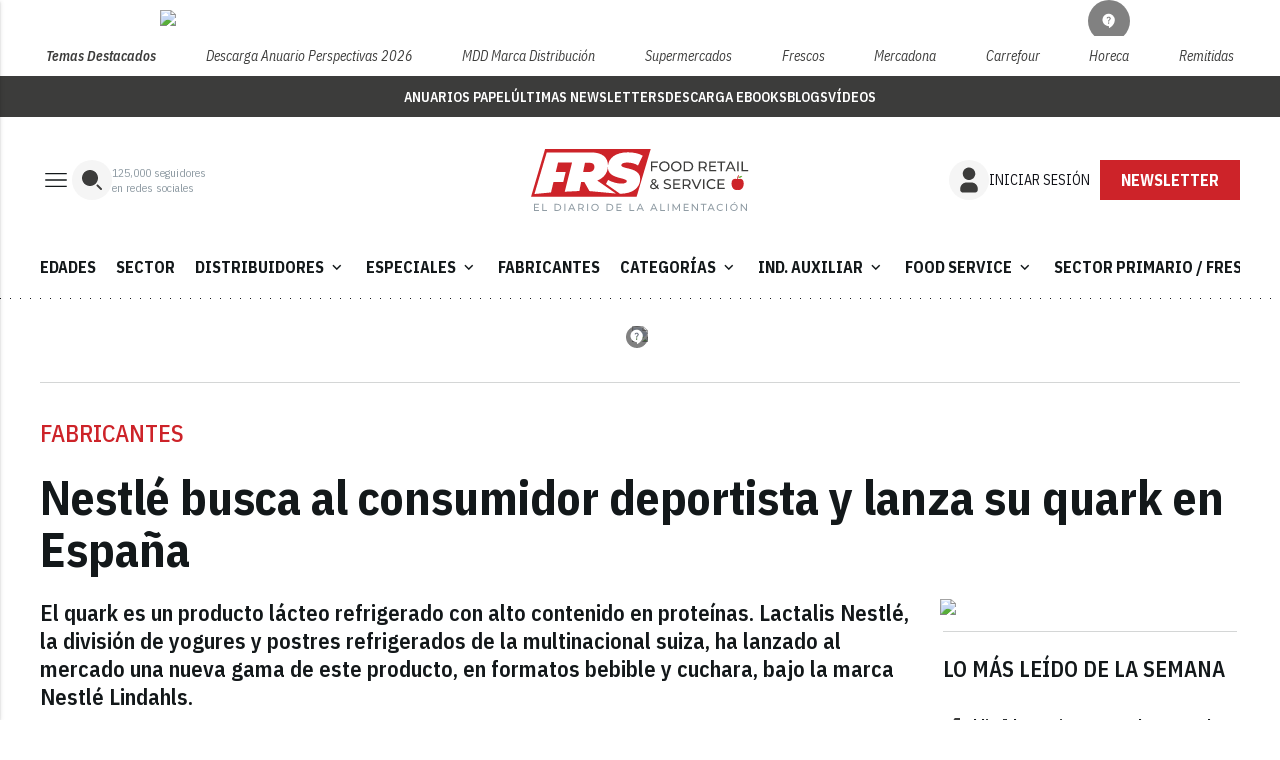

--- FILE ---
content_type: text/html; charset=utf-8
request_url: https://www.google.com/recaptcha/api2/anchor?ar=1&k=6LfGyOkrAAAAAES6Nb6hCeA77U8TXzaXH3lPdvqs&co=aHR0cHM6Ly93d3cuZm9vZHJldGFpbC5lczo0NDM.&hl=en&v=PoyoqOPhxBO7pBk68S4YbpHZ&size=normal&anchor-ms=20000&execute-ms=30000&cb=u656n56rnmds
body_size: 49409
content:
<!DOCTYPE HTML><html dir="ltr" lang="en"><head><meta http-equiv="Content-Type" content="text/html; charset=UTF-8">
<meta http-equiv="X-UA-Compatible" content="IE=edge">
<title>reCAPTCHA</title>
<style type="text/css">
/* cyrillic-ext */
@font-face {
  font-family: 'Roboto';
  font-style: normal;
  font-weight: 400;
  font-stretch: 100%;
  src: url(//fonts.gstatic.com/s/roboto/v48/KFO7CnqEu92Fr1ME7kSn66aGLdTylUAMa3GUBHMdazTgWw.woff2) format('woff2');
  unicode-range: U+0460-052F, U+1C80-1C8A, U+20B4, U+2DE0-2DFF, U+A640-A69F, U+FE2E-FE2F;
}
/* cyrillic */
@font-face {
  font-family: 'Roboto';
  font-style: normal;
  font-weight: 400;
  font-stretch: 100%;
  src: url(//fonts.gstatic.com/s/roboto/v48/KFO7CnqEu92Fr1ME7kSn66aGLdTylUAMa3iUBHMdazTgWw.woff2) format('woff2');
  unicode-range: U+0301, U+0400-045F, U+0490-0491, U+04B0-04B1, U+2116;
}
/* greek-ext */
@font-face {
  font-family: 'Roboto';
  font-style: normal;
  font-weight: 400;
  font-stretch: 100%;
  src: url(//fonts.gstatic.com/s/roboto/v48/KFO7CnqEu92Fr1ME7kSn66aGLdTylUAMa3CUBHMdazTgWw.woff2) format('woff2');
  unicode-range: U+1F00-1FFF;
}
/* greek */
@font-face {
  font-family: 'Roboto';
  font-style: normal;
  font-weight: 400;
  font-stretch: 100%;
  src: url(//fonts.gstatic.com/s/roboto/v48/KFO7CnqEu92Fr1ME7kSn66aGLdTylUAMa3-UBHMdazTgWw.woff2) format('woff2');
  unicode-range: U+0370-0377, U+037A-037F, U+0384-038A, U+038C, U+038E-03A1, U+03A3-03FF;
}
/* math */
@font-face {
  font-family: 'Roboto';
  font-style: normal;
  font-weight: 400;
  font-stretch: 100%;
  src: url(//fonts.gstatic.com/s/roboto/v48/KFO7CnqEu92Fr1ME7kSn66aGLdTylUAMawCUBHMdazTgWw.woff2) format('woff2');
  unicode-range: U+0302-0303, U+0305, U+0307-0308, U+0310, U+0312, U+0315, U+031A, U+0326-0327, U+032C, U+032F-0330, U+0332-0333, U+0338, U+033A, U+0346, U+034D, U+0391-03A1, U+03A3-03A9, U+03B1-03C9, U+03D1, U+03D5-03D6, U+03F0-03F1, U+03F4-03F5, U+2016-2017, U+2034-2038, U+203C, U+2040, U+2043, U+2047, U+2050, U+2057, U+205F, U+2070-2071, U+2074-208E, U+2090-209C, U+20D0-20DC, U+20E1, U+20E5-20EF, U+2100-2112, U+2114-2115, U+2117-2121, U+2123-214F, U+2190, U+2192, U+2194-21AE, U+21B0-21E5, U+21F1-21F2, U+21F4-2211, U+2213-2214, U+2216-22FF, U+2308-230B, U+2310, U+2319, U+231C-2321, U+2336-237A, U+237C, U+2395, U+239B-23B7, U+23D0, U+23DC-23E1, U+2474-2475, U+25AF, U+25B3, U+25B7, U+25BD, U+25C1, U+25CA, U+25CC, U+25FB, U+266D-266F, U+27C0-27FF, U+2900-2AFF, U+2B0E-2B11, U+2B30-2B4C, U+2BFE, U+3030, U+FF5B, U+FF5D, U+1D400-1D7FF, U+1EE00-1EEFF;
}
/* symbols */
@font-face {
  font-family: 'Roboto';
  font-style: normal;
  font-weight: 400;
  font-stretch: 100%;
  src: url(//fonts.gstatic.com/s/roboto/v48/KFO7CnqEu92Fr1ME7kSn66aGLdTylUAMaxKUBHMdazTgWw.woff2) format('woff2');
  unicode-range: U+0001-000C, U+000E-001F, U+007F-009F, U+20DD-20E0, U+20E2-20E4, U+2150-218F, U+2190, U+2192, U+2194-2199, U+21AF, U+21E6-21F0, U+21F3, U+2218-2219, U+2299, U+22C4-22C6, U+2300-243F, U+2440-244A, U+2460-24FF, U+25A0-27BF, U+2800-28FF, U+2921-2922, U+2981, U+29BF, U+29EB, U+2B00-2BFF, U+4DC0-4DFF, U+FFF9-FFFB, U+10140-1018E, U+10190-1019C, U+101A0, U+101D0-101FD, U+102E0-102FB, U+10E60-10E7E, U+1D2C0-1D2D3, U+1D2E0-1D37F, U+1F000-1F0FF, U+1F100-1F1AD, U+1F1E6-1F1FF, U+1F30D-1F30F, U+1F315, U+1F31C, U+1F31E, U+1F320-1F32C, U+1F336, U+1F378, U+1F37D, U+1F382, U+1F393-1F39F, U+1F3A7-1F3A8, U+1F3AC-1F3AF, U+1F3C2, U+1F3C4-1F3C6, U+1F3CA-1F3CE, U+1F3D4-1F3E0, U+1F3ED, U+1F3F1-1F3F3, U+1F3F5-1F3F7, U+1F408, U+1F415, U+1F41F, U+1F426, U+1F43F, U+1F441-1F442, U+1F444, U+1F446-1F449, U+1F44C-1F44E, U+1F453, U+1F46A, U+1F47D, U+1F4A3, U+1F4B0, U+1F4B3, U+1F4B9, U+1F4BB, U+1F4BF, U+1F4C8-1F4CB, U+1F4D6, U+1F4DA, U+1F4DF, U+1F4E3-1F4E6, U+1F4EA-1F4ED, U+1F4F7, U+1F4F9-1F4FB, U+1F4FD-1F4FE, U+1F503, U+1F507-1F50B, U+1F50D, U+1F512-1F513, U+1F53E-1F54A, U+1F54F-1F5FA, U+1F610, U+1F650-1F67F, U+1F687, U+1F68D, U+1F691, U+1F694, U+1F698, U+1F6AD, U+1F6B2, U+1F6B9-1F6BA, U+1F6BC, U+1F6C6-1F6CF, U+1F6D3-1F6D7, U+1F6E0-1F6EA, U+1F6F0-1F6F3, U+1F6F7-1F6FC, U+1F700-1F7FF, U+1F800-1F80B, U+1F810-1F847, U+1F850-1F859, U+1F860-1F887, U+1F890-1F8AD, U+1F8B0-1F8BB, U+1F8C0-1F8C1, U+1F900-1F90B, U+1F93B, U+1F946, U+1F984, U+1F996, U+1F9E9, U+1FA00-1FA6F, U+1FA70-1FA7C, U+1FA80-1FA89, U+1FA8F-1FAC6, U+1FACE-1FADC, U+1FADF-1FAE9, U+1FAF0-1FAF8, U+1FB00-1FBFF;
}
/* vietnamese */
@font-face {
  font-family: 'Roboto';
  font-style: normal;
  font-weight: 400;
  font-stretch: 100%;
  src: url(//fonts.gstatic.com/s/roboto/v48/KFO7CnqEu92Fr1ME7kSn66aGLdTylUAMa3OUBHMdazTgWw.woff2) format('woff2');
  unicode-range: U+0102-0103, U+0110-0111, U+0128-0129, U+0168-0169, U+01A0-01A1, U+01AF-01B0, U+0300-0301, U+0303-0304, U+0308-0309, U+0323, U+0329, U+1EA0-1EF9, U+20AB;
}
/* latin-ext */
@font-face {
  font-family: 'Roboto';
  font-style: normal;
  font-weight: 400;
  font-stretch: 100%;
  src: url(//fonts.gstatic.com/s/roboto/v48/KFO7CnqEu92Fr1ME7kSn66aGLdTylUAMa3KUBHMdazTgWw.woff2) format('woff2');
  unicode-range: U+0100-02BA, U+02BD-02C5, U+02C7-02CC, U+02CE-02D7, U+02DD-02FF, U+0304, U+0308, U+0329, U+1D00-1DBF, U+1E00-1E9F, U+1EF2-1EFF, U+2020, U+20A0-20AB, U+20AD-20C0, U+2113, U+2C60-2C7F, U+A720-A7FF;
}
/* latin */
@font-face {
  font-family: 'Roboto';
  font-style: normal;
  font-weight: 400;
  font-stretch: 100%;
  src: url(//fonts.gstatic.com/s/roboto/v48/KFO7CnqEu92Fr1ME7kSn66aGLdTylUAMa3yUBHMdazQ.woff2) format('woff2');
  unicode-range: U+0000-00FF, U+0131, U+0152-0153, U+02BB-02BC, U+02C6, U+02DA, U+02DC, U+0304, U+0308, U+0329, U+2000-206F, U+20AC, U+2122, U+2191, U+2193, U+2212, U+2215, U+FEFF, U+FFFD;
}
/* cyrillic-ext */
@font-face {
  font-family: 'Roboto';
  font-style: normal;
  font-weight: 500;
  font-stretch: 100%;
  src: url(//fonts.gstatic.com/s/roboto/v48/KFO7CnqEu92Fr1ME7kSn66aGLdTylUAMa3GUBHMdazTgWw.woff2) format('woff2');
  unicode-range: U+0460-052F, U+1C80-1C8A, U+20B4, U+2DE0-2DFF, U+A640-A69F, U+FE2E-FE2F;
}
/* cyrillic */
@font-face {
  font-family: 'Roboto';
  font-style: normal;
  font-weight: 500;
  font-stretch: 100%;
  src: url(//fonts.gstatic.com/s/roboto/v48/KFO7CnqEu92Fr1ME7kSn66aGLdTylUAMa3iUBHMdazTgWw.woff2) format('woff2');
  unicode-range: U+0301, U+0400-045F, U+0490-0491, U+04B0-04B1, U+2116;
}
/* greek-ext */
@font-face {
  font-family: 'Roboto';
  font-style: normal;
  font-weight: 500;
  font-stretch: 100%;
  src: url(//fonts.gstatic.com/s/roboto/v48/KFO7CnqEu92Fr1ME7kSn66aGLdTylUAMa3CUBHMdazTgWw.woff2) format('woff2');
  unicode-range: U+1F00-1FFF;
}
/* greek */
@font-face {
  font-family: 'Roboto';
  font-style: normal;
  font-weight: 500;
  font-stretch: 100%;
  src: url(//fonts.gstatic.com/s/roboto/v48/KFO7CnqEu92Fr1ME7kSn66aGLdTylUAMa3-UBHMdazTgWw.woff2) format('woff2');
  unicode-range: U+0370-0377, U+037A-037F, U+0384-038A, U+038C, U+038E-03A1, U+03A3-03FF;
}
/* math */
@font-face {
  font-family: 'Roboto';
  font-style: normal;
  font-weight: 500;
  font-stretch: 100%;
  src: url(//fonts.gstatic.com/s/roboto/v48/KFO7CnqEu92Fr1ME7kSn66aGLdTylUAMawCUBHMdazTgWw.woff2) format('woff2');
  unicode-range: U+0302-0303, U+0305, U+0307-0308, U+0310, U+0312, U+0315, U+031A, U+0326-0327, U+032C, U+032F-0330, U+0332-0333, U+0338, U+033A, U+0346, U+034D, U+0391-03A1, U+03A3-03A9, U+03B1-03C9, U+03D1, U+03D5-03D6, U+03F0-03F1, U+03F4-03F5, U+2016-2017, U+2034-2038, U+203C, U+2040, U+2043, U+2047, U+2050, U+2057, U+205F, U+2070-2071, U+2074-208E, U+2090-209C, U+20D0-20DC, U+20E1, U+20E5-20EF, U+2100-2112, U+2114-2115, U+2117-2121, U+2123-214F, U+2190, U+2192, U+2194-21AE, U+21B0-21E5, U+21F1-21F2, U+21F4-2211, U+2213-2214, U+2216-22FF, U+2308-230B, U+2310, U+2319, U+231C-2321, U+2336-237A, U+237C, U+2395, U+239B-23B7, U+23D0, U+23DC-23E1, U+2474-2475, U+25AF, U+25B3, U+25B7, U+25BD, U+25C1, U+25CA, U+25CC, U+25FB, U+266D-266F, U+27C0-27FF, U+2900-2AFF, U+2B0E-2B11, U+2B30-2B4C, U+2BFE, U+3030, U+FF5B, U+FF5D, U+1D400-1D7FF, U+1EE00-1EEFF;
}
/* symbols */
@font-face {
  font-family: 'Roboto';
  font-style: normal;
  font-weight: 500;
  font-stretch: 100%;
  src: url(//fonts.gstatic.com/s/roboto/v48/KFO7CnqEu92Fr1ME7kSn66aGLdTylUAMaxKUBHMdazTgWw.woff2) format('woff2');
  unicode-range: U+0001-000C, U+000E-001F, U+007F-009F, U+20DD-20E0, U+20E2-20E4, U+2150-218F, U+2190, U+2192, U+2194-2199, U+21AF, U+21E6-21F0, U+21F3, U+2218-2219, U+2299, U+22C4-22C6, U+2300-243F, U+2440-244A, U+2460-24FF, U+25A0-27BF, U+2800-28FF, U+2921-2922, U+2981, U+29BF, U+29EB, U+2B00-2BFF, U+4DC0-4DFF, U+FFF9-FFFB, U+10140-1018E, U+10190-1019C, U+101A0, U+101D0-101FD, U+102E0-102FB, U+10E60-10E7E, U+1D2C0-1D2D3, U+1D2E0-1D37F, U+1F000-1F0FF, U+1F100-1F1AD, U+1F1E6-1F1FF, U+1F30D-1F30F, U+1F315, U+1F31C, U+1F31E, U+1F320-1F32C, U+1F336, U+1F378, U+1F37D, U+1F382, U+1F393-1F39F, U+1F3A7-1F3A8, U+1F3AC-1F3AF, U+1F3C2, U+1F3C4-1F3C6, U+1F3CA-1F3CE, U+1F3D4-1F3E0, U+1F3ED, U+1F3F1-1F3F3, U+1F3F5-1F3F7, U+1F408, U+1F415, U+1F41F, U+1F426, U+1F43F, U+1F441-1F442, U+1F444, U+1F446-1F449, U+1F44C-1F44E, U+1F453, U+1F46A, U+1F47D, U+1F4A3, U+1F4B0, U+1F4B3, U+1F4B9, U+1F4BB, U+1F4BF, U+1F4C8-1F4CB, U+1F4D6, U+1F4DA, U+1F4DF, U+1F4E3-1F4E6, U+1F4EA-1F4ED, U+1F4F7, U+1F4F9-1F4FB, U+1F4FD-1F4FE, U+1F503, U+1F507-1F50B, U+1F50D, U+1F512-1F513, U+1F53E-1F54A, U+1F54F-1F5FA, U+1F610, U+1F650-1F67F, U+1F687, U+1F68D, U+1F691, U+1F694, U+1F698, U+1F6AD, U+1F6B2, U+1F6B9-1F6BA, U+1F6BC, U+1F6C6-1F6CF, U+1F6D3-1F6D7, U+1F6E0-1F6EA, U+1F6F0-1F6F3, U+1F6F7-1F6FC, U+1F700-1F7FF, U+1F800-1F80B, U+1F810-1F847, U+1F850-1F859, U+1F860-1F887, U+1F890-1F8AD, U+1F8B0-1F8BB, U+1F8C0-1F8C1, U+1F900-1F90B, U+1F93B, U+1F946, U+1F984, U+1F996, U+1F9E9, U+1FA00-1FA6F, U+1FA70-1FA7C, U+1FA80-1FA89, U+1FA8F-1FAC6, U+1FACE-1FADC, U+1FADF-1FAE9, U+1FAF0-1FAF8, U+1FB00-1FBFF;
}
/* vietnamese */
@font-face {
  font-family: 'Roboto';
  font-style: normal;
  font-weight: 500;
  font-stretch: 100%;
  src: url(//fonts.gstatic.com/s/roboto/v48/KFO7CnqEu92Fr1ME7kSn66aGLdTylUAMa3OUBHMdazTgWw.woff2) format('woff2');
  unicode-range: U+0102-0103, U+0110-0111, U+0128-0129, U+0168-0169, U+01A0-01A1, U+01AF-01B0, U+0300-0301, U+0303-0304, U+0308-0309, U+0323, U+0329, U+1EA0-1EF9, U+20AB;
}
/* latin-ext */
@font-face {
  font-family: 'Roboto';
  font-style: normal;
  font-weight: 500;
  font-stretch: 100%;
  src: url(//fonts.gstatic.com/s/roboto/v48/KFO7CnqEu92Fr1ME7kSn66aGLdTylUAMa3KUBHMdazTgWw.woff2) format('woff2');
  unicode-range: U+0100-02BA, U+02BD-02C5, U+02C7-02CC, U+02CE-02D7, U+02DD-02FF, U+0304, U+0308, U+0329, U+1D00-1DBF, U+1E00-1E9F, U+1EF2-1EFF, U+2020, U+20A0-20AB, U+20AD-20C0, U+2113, U+2C60-2C7F, U+A720-A7FF;
}
/* latin */
@font-face {
  font-family: 'Roboto';
  font-style: normal;
  font-weight: 500;
  font-stretch: 100%;
  src: url(//fonts.gstatic.com/s/roboto/v48/KFO7CnqEu92Fr1ME7kSn66aGLdTylUAMa3yUBHMdazQ.woff2) format('woff2');
  unicode-range: U+0000-00FF, U+0131, U+0152-0153, U+02BB-02BC, U+02C6, U+02DA, U+02DC, U+0304, U+0308, U+0329, U+2000-206F, U+20AC, U+2122, U+2191, U+2193, U+2212, U+2215, U+FEFF, U+FFFD;
}
/* cyrillic-ext */
@font-face {
  font-family: 'Roboto';
  font-style: normal;
  font-weight: 900;
  font-stretch: 100%;
  src: url(//fonts.gstatic.com/s/roboto/v48/KFO7CnqEu92Fr1ME7kSn66aGLdTylUAMa3GUBHMdazTgWw.woff2) format('woff2');
  unicode-range: U+0460-052F, U+1C80-1C8A, U+20B4, U+2DE0-2DFF, U+A640-A69F, U+FE2E-FE2F;
}
/* cyrillic */
@font-face {
  font-family: 'Roboto';
  font-style: normal;
  font-weight: 900;
  font-stretch: 100%;
  src: url(//fonts.gstatic.com/s/roboto/v48/KFO7CnqEu92Fr1ME7kSn66aGLdTylUAMa3iUBHMdazTgWw.woff2) format('woff2');
  unicode-range: U+0301, U+0400-045F, U+0490-0491, U+04B0-04B1, U+2116;
}
/* greek-ext */
@font-face {
  font-family: 'Roboto';
  font-style: normal;
  font-weight: 900;
  font-stretch: 100%;
  src: url(//fonts.gstatic.com/s/roboto/v48/KFO7CnqEu92Fr1ME7kSn66aGLdTylUAMa3CUBHMdazTgWw.woff2) format('woff2');
  unicode-range: U+1F00-1FFF;
}
/* greek */
@font-face {
  font-family: 'Roboto';
  font-style: normal;
  font-weight: 900;
  font-stretch: 100%;
  src: url(//fonts.gstatic.com/s/roboto/v48/KFO7CnqEu92Fr1ME7kSn66aGLdTylUAMa3-UBHMdazTgWw.woff2) format('woff2');
  unicode-range: U+0370-0377, U+037A-037F, U+0384-038A, U+038C, U+038E-03A1, U+03A3-03FF;
}
/* math */
@font-face {
  font-family: 'Roboto';
  font-style: normal;
  font-weight: 900;
  font-stretch: 100%;
  src: url(//fonts.gstatic.com/s/roboto/v48/KFO7CnqEu92Fr1ME7kSn66aGLdTylUAMawCUBHMdazTgWw.woff2) format('woff2');
  unicode-range: U+0302-0303, U+0305, U+0307-0308, U+0310, U+0312, U+0315, U+031A, U+0326-0327, U+032C, U+032F-0330, U+0332-0333, U+0338, U+033A, U+0346, U+034D, U+0391-03A1, U+03A3-03A9, U+03B1-03C9, U+03D1, U+03D5-03D6, U+03F0-03F1, U+03F4-03F5, U+2016-2017, U+2034-2038, U+203C, U+2040, U+2043, U+2047, U+2050, U+2057, U+205F, U+2070-2071, U+2074-208E, U+2090-209C, U+20D0-20DC, U+20E1, U+20E5-20EF, U+2100-2112, U+2114-2115, U+2117-2121, U+2123-214F, U+2190, U+2192, U+2194-21AE, U+21B0-21E5, U+21F1-21F2, U+21F4-2211, U+2213-2214, U+2216-22FF, U+2308-230B, U+2310, U+2319, U+231C-2321, U+2336-237A, U+237C, U+2395, U+239B-23B7, U+23D0, U+23DC-23E1, U+2474-2475, U+25AF, U+25B3, U+25B7, U+25BD, U+25C1, U+25CA, U+25CC, U+25FB, U+266D-266F, U+27C0-27FF, U+2900-2AFF, U+2B0E-2B11, U+2B30-2B4C, U+2BFE, U+3030, U+FF5B, U+FF5D, U+1D400-1D7FF, U+1EE00-1EEFF;
}
/* symbols */
@font-face {
  font-family: 'Roboto';
  font-style: normal;
  font-weight: 900;
  font-stretch: 100%;
  src: url(//fonts.gstatic.com/s/roboto/v48/KFO7CnqEu92Fr1ME7kSn66aGLdTylUAMaxKUBHMdazTgWw.woff2) format('woff2');
  unicode-range: U+0001-000C, U+000E-001F, U+007F-009F, U+20DD-20E0, U+20E2-20E4, U+2150-218F, U+2190, U+2192, U+2194-2199, U+21AF, U+21E6-21F0, U+21F3, U+2218-2219, U+2299, U+22C4-22C6, U+2300-243F, U+2440-244A, U+2460-24FF, U+25A0-27BF, U+2800-28FF, U+2921-2922, U+2981, U+29BF, U+29EB, U+2B00-2BFF, U+4DC0-4DFF, U+FFF9-FFFB, U+10140-1018E, U+10190-1019C, U+101A0, U+101D0-101FD, U+102E0-102FB, U+10E60-10E7E, U+1D2C0-1D2D3, U+1D2E0-1D37F, U+1F000-1F0FF, U+1F100-1F1AD, U+1F1E6-1F1FF, U+1F30D-1F30F, U+1F315, U+1F31C, U+1F31E, U+1F320-1F32C, U+1F336, U+1F378, U+1F37D, U+1F382, U+1F393-1F39F, U+1F3A7-1F3A8, U+1F3AC-1F3AF, U+1F3C2, U+1F3C4-1F3C6, U+1F3CA-1F3CE, U+1F3D4-1F3E0, U+1F3ED, U+1F3F1-1F3F3, U+1F3F5-1F3F7, U+1F408, U+1F415, U+1F41F, U+1F426, U+1F43F, U+1F441-1F442, U+1F444, U+1F446-1F449, U+1F44C-1F44E, U+1F453, U+1F46A, U+1F47D, U+1F4A3, U+1F4B0, U+1F4B3, U+1F4B9, U+1F4BB, U+1F4BF, U+1F4C8-1F4CB, U+1F4D6, U+1F4DA, U+1F4DF, U+1F4E3-1F4E6, U+1F4EA-1F4ED, U+1F4F7, U+1F4F9-1F4FB, U+1F4FD-1F4FE, U+1F503, U+1F507-1F50B, U+1F50D, U+1F512-1F513, U+1F53E-1F54A, U+1F54F-1F5FA, U+1F610, U+1F650-1F67F, U+1F687, U+1F68D, U+1F691, U+1F694, U+1F698, U+1F6AD, U+1F6B2, U+1F6B9-1F6BA, U+1F6BC, U+1F6C6-1F6CF, U+1F6D3-1F6D7, U+1F6E0-1F6EA, U+1F6F0-1F6F3, U+1F6F7-1F6FC, U+1F700-1F7FF, U+1F800-1F80B, U+1F810-1F847, U+1F850-1F859, U+1F860-1F887, U+1F890-1F8AD, U+1F8B0-1F8BB, U+1F8C0-1F8C1, U+1F900-1F90B, U+1F93B, U+1F946, U+1F984, U+1F996, U+1F9E9, U+1FA00-1FA6F, U+1FA70-1FA7C, U+1FA80-1FA89, U+1FA8F-1FAC6, U+1FACE-1FADC, U+1FADF-1FAE9, U+1FAF0-1FAF8, U+1FB00-1FBFF;
}
/* vietnamese */
@font-face {
  font-family: 'Roboto';
  font-style: normal;
  font-weight: 900;
  font-stretch: 100%;
  src: url(//fonts.gstatic.com/s/roboto/v48/KFO7CnqEu92Fr1ME7kSn66aGLdTylUAMa3OUBHMdazTgWw.woff2) format('woff2');
  unicode-range: U+0102-0103, U+0110-0111, U+0128-0129, U+0168-0169, U+01A0-01A1, U+01AF-01B0, U+0300-0301, U+0303-0304, U+0308-0309, U+0323, U+0329, U+1EA0-1EF9, U+20AB;
}
/* latin-ext */
@font-face {
  font-family: 'Roboto';
  font-style: normal;
  font-weight: 900;
  font-stretch: 100%;
  src: url(//fonts.gstatic.com/s/roboto/v48/KFO7CnqEu92Fr1ME7kSn66aGLdTylUAMa3KUBHMdazTgWw.woff2) format('woff2');
  unicode-range: U+0100-02BA, U+02BD-02C5, U+02C7-02CC, U+02CE-02D7, U+02DD-02FF, U+0304, U+0308, U+0329, U+1D00-1DBF, U+1E00-1E9F, U+1EF2-1EFF, U+2020, U+20A0-20AB, U+20AD-20C0, U+2113, U+2C60-2C7F, U+A720-A7FF;
}
/* latin */
@font-face {
  font-family: 'Roboto';
  font-style: normal;
  font-weight: 900;
  font-stretch: 100%;
  src: url(//fonts.gstatic.com/s/roboto/v48/KFO7CnqEu92Fr1ME7kSn66aGLdTylUAMa3yUBHMdazQ.woff2) format('woff2');
  unicode-range: U+0000-00FF, U+0131, U+0152-0153, U+02BB-02BC, U+02C6, U+02DA, U+02DC, U+0304, U+0308, U+0329, U+2000-206F, U+20AC, U+2122, U+2191, U+2193, U+2212, U+2215, U+FEFF, U+FFFD;
}

</style>
<link rel="stylesheet" type="text/css" href="https://www.gstatic.com/recaptcha/releases/PoyoqOPhxBO7pBk68S4YbpHZ/styles__ltr.css">
<script nonce="YWDt7PwqnpiT6jA8Z0R2lg" type="text/javascript">window['__recaptcha_api'] = 'https://www.google.com/recaptcha/api2/';</script>
<script type="text/javascript" src="https://www.gstatic.com/recaptcha/releases/PoyoqOPhxBO7pBk68S4YbpHZ/recaptcha__en.js" nonce="YWDt7PwqnpiT6jA8Z0R2lg">
      
    </script></head>
<body><div id="rc-anchor-alert" class="rc-anchor-alert"></div>
<input type="hidden" id="recaptcha-token" value="[base64]">
<script type="text/javascript" nonce="YWDt7PwqnpiT6jA8Z0R2lg">
      recaptcha.anchor.Main.init("[\x22ainput\x22,[\x22bgdata\x22,\x22\x22,\[base64]/[base64]/[base64]/[base64]/[base64]/UltsKytdPUU6KEU8MjA0OD9SW2wrK109RT4+NnwxOTI6KChFJjY0NTEyKT09NTUyOTYmJk0rMTxjLmxlbmd0aCYmKGMuY2hhckNvZGVBdChNKzEpJjY0NTEyKT09NTYzMjA/[base64]/[base64]/[base64]/[base64]/[base64]/[base64]/[base64]\x22,\[base64]\\u003d\\u003d\x22,\[base64]/DtBjDo8K/wrR3EBXDvQ9xwoFSGMOmw6s4wo95PWnDtsOFAsONwqBTbQUPw5bCpsO2GxDCksOGw6/[base64]/CqigvwqrCmQvCjMKdw5jDj8OGGMOmw7zDtsKqfQwqMcK+w5zDp01Bw7XDvE3DicKvNFDDmGlTWWwmw5vCu23CjsKnwpDDtEpvwoEYw69pwqczcl/DgDrDq8KMw4/DjMKVXsKqYlx4bgbDvsKNES/Dm0sDwqXClG5Cw6wNB1RBTjVcwrXCtMKULy4MwonCgkJUw44PwrjCpMODdQjDkcKuwpPCtkTDjRV/w4nCjMKTLsKTwonCncOuw7pCwpJqOcOZBcKIF8OVwovCpcKtw6HDiW/[base64]/CgiXCm18Iw6jDghbDviN6wprCmh4Qw7ZYdH0Tw547w7tZDEHDhRnCtcKZw7LCtFzCpMK6O8OjKlJhGMKbIcOQwrPDgWLCi8OqAsK2PR/Ct8Klwo3Di8KnEh3ChsOkZsKdwp1SwrbDucO6wrHCv8OIch7CnFfCr8KCw6wVwqPCtcO2FRowI0xgwrbCpWFuDn/CrXNRwrnDl8Kjw7s9A8O7w5BYwqp2wrI1TQLCqsKvwpxaecK7wr0occK6wrd8wrzCrglOAMKuwrvCosOCw5h3wp/DmEbDtn8qUDsRZWHCvcKIw49Fc206w43DusKEw7LCkE7Cr8OHdD0Vwo3DmkwBPMOqwrbDk8O9WcOAAsOrw5/[base64]/DlHsnazgAKMKvVSbDncKNwp/DpMK6wrQaw5w+w5rCtE/CmkEqacKVGhswMCvCjsO/[base64]/[base64]/Ct8KsF8OAw7ESGcOvw7nClgl2HWM/woA9YWDDugRuw53Dl8KAwqgvwp3DncOFwpjCtMOYPFXCjE/CuivDn8Ogw5hkdMKGdsKqwqtqZhLDmWHCt2duw6BQGDjCqMKIw63DnSsHIQhowqxqwoB2wr5qIDPCpW3Dk2JDwo5Xw4wnw41fw5bDh0nDmMKwwpfDrMKuMhAUw4vDgCDDu8KMw7nClx/CpG0GaHpCw5PDuBHDly5TLMK2W8Ofw6k4GsOIw4bClsKRAMOEMHhVGysmQsKkRcK3wqMmPkvDrMKpwrgGVX8Cw6YuDBXCilTCilQjwpvChcKuAgrDlhARWcKyJsOBw5zCiQMhw4oUw5jCozpONsOSwrfChMO9wp/DqMKWwrFfGMOswpwhwrLDmjhnd1oBKMKCwpXCusOyw57CtMO3GUkFVUlNLsKdwrUWwrVNwq7CpcKIw4DCq3Znw5ROwpnDiMKYwpHCjsKZBz4xwpMnEhQkw6/DiBl5wpt3woDDh8K4wqFJP28lacOiw6RkwpkTahZbZMOcw7cXflxgaxDCmm/Dgxscw7HChEXCusOOJmdhPMK0wqPChCPCkCwfISTDocOswrsWwpxIEcOow4HCksKpwrzDoMKCwpjDvsKlBsOxwozCh2fCjMKJwrkFVMO3Ol9Wwq3CkMOVw7fCqQLChE1sw7XCvnMjw6NKw4jCtsOMHhHClsOpw6Z0wqDDmFgHeknDiEvDicOww63Ch8KAS8KHw6o/R8Obw47CgMOafDnDsFTCi1RcwrLDtyzCqsKxWCxnIAXCrcOTR8KgXi3CkiLChMOZwpkXwoPChQnCvEpow7DDrEnCvTXDp8OnScOMw5PDpnhOLWzDinZBWcOOYMOCbFk3I1bDm04cX1jCiD8/w7powr7Ds8O0c8O1wq7CrsO1wq/ClHVeLcKARkjCtS4Yw5bDgcKWbX0jSMKmwqMxw4w4CiPDosKfVMKub3jDvGfDgMKKwoR5K3d6cghNw4p8wrlJwoPDq8Kpw6jCuDjDrCF9SMKKw4YfJDrCusOww4xqEylZwpxKacK/[base64]/CmMOHGcKtI0M3wrrDvsKsw4pjdsO9w4wfLMORw71dBcO8w4dHCcKuZTMpwoJJw4PCg8KuwoHCnMKSdcOiwpjDh3dww73Cgy/Cn8K8Q8KdF8OFwp8jAMKfLsKqw7tzR8Oiw5vCqsO5AUh9w5N6McKVwql5w58hw6zDih/CmVXCmsKRwr3CncK/wprCnH3Ck8KZw6jCqMONQsOSYkIAD2dvNHjDincnw6vChG/CqMOPJTIBd8KBfjbDuQXCvXrDq8KfEMK6dj7DhsOpYiDCrsOQO8ONRV/CrRzDjh3Dt1dIWMK5woNWw43CtMKdw7nCinDCq2xyTxtLGzNCUcO9Qhh/w6PCrcKeNCIaJMO5LSRAwqjDrcOEwrBGw7LDoTjDlCLCgcONMlzDjkgBPXRPBVUpw5IOw5DDs2fCo8Ouw6zCvVlSwrPCuRAiw5jCqQMnDgzDq2DDksKEw7swwp3CtsOFwqnDvsKOw4hZXm45EMKPNVYZw7/[base64]/DuQ9MLEMvw7nDmsKfQlzCq8Kqw4TDtR/DoHHDjAvCljM1wobClcOKw5nDqSILCmtXw4x3Z8KLwoENwrHCpWrDjhTDpVtHUHvCmcKvw4zDnMOWVyDDqk3CmHnDrwPCncKuYMKhBMOrw5dLC8KEw61Hc8K9wpszQMOBw7dEYl9QdEPClsOxDB/Ci3jDrlnDhR/DmGZubcKkZwQNw6/DjMKCw6pMwpN8HsKlXxnCvQrCmsKqwrJPFFnDjsOmwpolZsKEwo7DgMKAQsOzwq/Cjg40wrTDi2ZYOcO4wrHCvcOSIsOOLMKOw5AuU8Oew5h7Q8K/[base64]/DjTZxVcK4RUAFw4TCuMKTWcKIACZRw7kjVWrCjcO0PwrDhSkRwqvCusKZw4Icw7HDusKgQ8O/a37Dp1LCk8ONw4XDqWQHw5zDp8OOwo/[base64]/bEQ7w7Z7WAbCm3c6wr9wOsODwptiC8OYUgzCjkJowp4/[base64]/w53DtWEJw7LCkSTCt25vw5kRM8KNGyHCnMOTw4DDrcOqbcKcWMKNJGYww61EwqMJDMOUw77Dj2nDgi1ZNsKYBcK8wq/CrcK1wofCp8K9woLCs8KAVMO3PB0LBMK9L2/DhsOJw68FVjANFC/DhcKpw6fChzJewqtyw6YVQB3CjsO0w4rDnMKQwr5hb8KtwoDDuV7DgcKDGSoNwrjDqko+BsO/[base64]/DrMK4TBsbwprCgBtydWJdw7PCvWMTGDnCmQrCnDPCncODwqrDhUzDtHzDk8OFN1ZWwpnDuMKSwojCg8OgCcKewpw0Sz/ChSQ3woXCsA8tVsOOfMK0TB/CmcOkOsOhfMKMwp1ew7TCrkbCsMKjU8Kmf8OHwoEhIsOMwrRFwpTDr8OYcksEbsK7w7FFfsK6UEzDo8Olwqp5YsOaw4vCrCLCrCESwr8ywqhme8KcQcKFFxLDgUJNKsKkwpvDvMOCw4jDnMKvwoTDiQXCsjvCm8KWwrHDgsKJw7nChzvDuMK+G8KeW2HDmcOuwo/CrMOGw7DCh8OTwrMMTsKZwrlgS1IowqocwpMMEcK4wqnDpFjDtcKFw47DjMOfC3cVwpQnwrvDr8KPwo08SsKnQnXCssO/[base64]/I8KPw5HCtsOjBUdsO3HDlGoowrHDuWV0w5zCiU3Dunl/w4B1IR3ClcO4wrwGw6HDsmNhHcKtLMKiMsKfdyd1EMKTcMOow5ZJeQbDk0zCm8KZSV0WJSdqw5kYK8K8w5R8w4zCoXRCw7LDuAbDjsO9wpLDqSzDgjPDskRmwpLDvm80XMO1fmzChD7CrMKdw7o0SC1ww5hMPcOxfcOOH3QbHSHCskHCtMKFAMK/[base64]/wqLCvMO/wociQnrCqsOSCQtAL3xhwoTDl0xsw4PDs8KJScOkFnN3w60pGcKkw5XCrcOpwrPCrMO9bnJAKyloDn8gwpjDuAd/f8O0wrwdwoJHGMOVD8O7HMKtw6TDvMKGIsOzwqHCkcKFw4w+w4M1w4Ecb8KDc2A8wpPDpsOzwoHCmMOrwq7DuUjCg3/DqMOKwqRAwqnCkcKYSMK7wohlDsO4w7vCvhUrAMK/wr0cw54pwqLDlsK4wo9uD8KhesK0wqPCij3CmEfCjHxyazwlMV7CscK+OMO2KUpOZU7DrydzLzAZwrk3ZlzDmQANLCjCqyxTwrlQwoVyGcO2YcKQwq/Dg8O2YcKRw4wkUA4wf8K3wpfDvsOxw6Jtw5ggw47DhMKuWsOowrQoUsOiwoQgw6/DoMOyw7VBDMK2AMORX8O8w7xxw7o1w5F2w4zCozsJw4/[base64]/Dg3LCk8KhIERBw77CsMOsw5obwpbCn8KIwrdTw7LCtsK7C0wIY0YNDcO6wqvCtG0ywqZSLnbDoMOZXMORKMO1ZAEzwrnDlCxfwqrCvCDDrcOuw4MaYsO8wrtya8K+d8KOw4EWw6DDqcKFR0jCpcKBw6vDnMOPwprCoMKYeRUHw6IEfWrDlsKYwoHCu8Oxw6bCssO0wq/CuTTDhGBpwpLDvMK+NxFafgzCiydtwrrDhsKPwpnDmnfCpMKrw6JEw6LCscKvw7Jne8OKwobCgiDDvhnDj0tLfgvCi0A9dxghwr9oeMOxWycnSArDjcKcw4p9w6NDw5XDrRvDuzjDrMK+w6TCqMK2wpIvL8OyUcKsOEF/[base64]/CkAlLwoLDviNmesKLw6LDkMKKwrQyw51Tw57CssKOwoDDgcKQE8K5w5bCjcOcw7QDQA7CvMKQw73CmcOwIkvDjcO9wr7Cg8KFP17Cvi8cw7UMOsKIwo/[base64]/LSDDklzDsHwAwoPCiMK2IsKkwpJ5wrZpDHIvw40QMcONwpcIPGcywrolwrnDg13Di8KRCWpGw5PCsChOB8O3wofDlsO+wqXCnFjDj8KRThRzwrXDn0BCIMO4wq4Qwo/CocOcwrN6w69Fw4PCtmdwXy/CsMOGIlVSw6/CgcKgJwlwwqrDrmvCjg4lIRHCv1cZOBTCkErCiCBLLWzCisK+w7nCvBPCgEUsGcOew78jFMO8wqMyw4bCgsO8BgoZwobClFjCjT7DjW7CtyMJScKXGMOvwqkCw6TDkxEywozCisKMw4TCknfCuQEKLknCq8Knw5AuBW92CcK/w4rDrBHDoBJ1JiLDvsKZwoHDl8O/[base64]/DlMOUwqnDhsK+w5oNw5bDrsOxw6TCiGXDgcKaw6jDty/[base64]/DgHzDmwbDp8OWI8KBG1LDncO+IsKSwq17Ej/DhXHDpgXDtFIcwqnCtBocwrTCisK5wq5Ywr0tLlPDjcKPwpoiQG0CbMKtwozDk8KaFsO6HMKvwq0bN8Ofw77DtcKmE0Z0w4bCsn4Tcw8gwrvCkcOWMMOAdBfDlmxowplKFUzCo8OZw4pHZidiC8OxwrYYeMKPNMK3wpF3woZYaybCsFdZwp/Dt8OtP3s6w4E5wqs2TcK1w7/CslHDrMOaPcOOwoXCqAVeNhrDkcOKwp/CuGPDu2g9w7FlOHfCp8Odw4BhccKvMsOkCH9lwpDDgx4Uwr9WOE3CjsOELlsXwqxPw7DDpMO7w64Uw63Cn8KfS8O/w7VTK1t0C2MJM8O3ZMK0wp1awqVfw4RBZ8O2RwViEmQfw5XDqy3DrcOuF1EwVXg3w47CrlgeaEtTMEzCiFjChSEGJ1EuwrjCmFvDvGwccGIGC20CO8Kiw7c6URTCl8KMwpI2wowmW8OEI8KXEEFPIMO9w59awrVuwoPChsKXH8KXHlrDpsKqG8KFwqzDsCNLw5/CrHzCmSfDosOowr7Dr8KQwoo9w7FuAx9Dw5J8UAA6wqDCusOkIcKTw6jCv8KXw5gDG8KrHBB7w7t1DcKUw6ciw6lGc8O+w4JFw58dwr7CucK/HQPCjGjDhsO2w4fDj0NAJsKBw4HDui1IHmbDozYxwrU6V8OTw7tVAWfDj8KmDwlrw59qWsOAw5XDhcK0HsK+UsKow5jDv8K6QSRKwqs5Z8KRcsOHwo/DlW3DqMO1w7nCqwU4dMOGKjjCvBgIw59Pan19wrDCvkhtw7zCucK4w6wJRcKgwo/Dm8KhScOPw57CisO8w63CnmnChHhxG0zDsMK7VmB6woXDi8Kvwp1/w73DmsOywqLCqkhuUDgbwrkxw4XCsAEVwpUNw6sEwqvDvMOefMObasONw4/DqcKrw5/CoyFpw77Ct8KOXygiasKeCBvCpjzCpQjDm8KpWMKKwoTDiMO8T33CnMKLw485GcK5w4XDvUrClMKVaFPCimPDjzLDjlXCjMOzwqlQwrXCuxbCgwQCwpJewoUKDcK5JcOiw55Kwo5Iwp3CqUnDi1Mdw4XDkwfCmA/[base64]/ekLDkwfCvMOjwpLDpcOdMETCmAk9wq7DgXhFwpbCocO4wrVrwprCozZeR0nDncK8w7coCMOjw7DCnU3DicO9dC7Cg3N/wpvCgMKzwogdwrg/bMKHT3sIDMKHwqsWOsKdS8O7woTDsMOCw5nDhzxtEMK0dsKdfhvCrmVPwo8OwokDc8OMwrzCmDTCp2xteMO3SsK+woAaGXM6NCctSMK/woHCki/DpcKuwpLDnCEFIHEyRhQiw7QDw5nDs3h2wpXCuSfCqFfDl8OxB8O7NsK6wqBHUyXDhsKtMAjDn8OQw4DDiR7DsEQJwpXCug8qw4bDpV7DusOOw5BKwr7DrMObw4RiwqQXwp15w4IbDcOpIcO2O3/Dv8KXFXojfcKvw6Y3w6nDl0fCjhsyw4PDucOtw6k8JcO6GSTDlcKuB8KHdgbCknbDgMKGTyJlJgLDv8OeGEfCpsOnw7nDlEjCsUbDlcK3wrEzdxkvVcOgVwsFw7x5w6wwUsOWw74fX3zDg8KDw7PDicKRJMKGwpd1AxnCqV/DgMKHcMOMwqHDhcO7wqHCkMOYwpnCiTRlwrgKVGHCuSMNX2PDiSvDrsKXw4TDrU00wrdow4QnwqIOVcKlRMOOEw/Do8Kaw4pqIhBcTMODCSMHfMONwp5rVMKoLMOYdsK5RxDDgW5qPsKYw69bwqHDhcK1w6/DtcOQVD0Aw7BbI8OBwpfDsMOVDcKqB8Kgw5BOw6tswoXDkXXCr8OrE00+VFjDuiHCuDcldVBQRF/Dri7DpkzDv8OwdC9cX8KpwqnDp1HDtVvDhMK7wrDCm8Ouw5ZVwpVYGHTDpnzDvCHDoybChR3CosOXG8OhT8Krw4bCt1Q2biXCocO1wr9xw5ZccT/CkgcxHAAXw496HzB1w40Yw47DpcO7wq4BScKlwqUSDWddWn7Dr8KkHMKSWsOEQHU0wp0cN8OOW39lw7slw7YuwrfDkcO0wrl3dizDpcKIw5HDsjtZVXFzc8KHHjbDv8KOwq94YcKuVUISGMOVUsOawp8RCWYPesO9bFXCoy/CqMKFw6/Cl8OUPsOJw4ULwr3DkMOEHmXCn8K1ccOBcCtJE8ORUm/[base64]/DsH98TcK/dlo0w5JFw6pWw59AwpRYa8O2FsOKWsOOPMONPsOFwrbDk03CvVDCuMKswq/DnMKnKkzDsRYFwrfCgsOlwpvCkcKJMCppw4R6wrHDoBIBEMOAwoLCpkgVw5ZwwrIxV8Okwq7DqGsWVRZJK8KlfsK7wropQcOYVEnCkcKRfMOqTMOCwpEnZMOeTMKVwpRXZxTCjDfDvyI7w6lYBgnDucK9dMODwp9oecODTMKSawXCrMOpZcOUw5jCu8KyZXJSwqZ/wpHDnVEOwqzCpBR/wrvCocKcXnluJ2AOacOzT0DCgjs6RBR5QmXDrwDCncOSMj4Kw7tsPsOvLcKBXsOvwqxZwr/[base64]/wqIjw5sowptRZMKhwowNwoNuGcOMC8OJw4kfwrjCoFXCjMKWw5/DscOgPAw9a8OdTi/ClcKewqB0wqXCoMO1FMK3wqrDqsODwr0vTMOSw7gcA2fCixMtVMKGw6PDgMODw5QxVV/DoybDl8OCenHDgy98Q8KKJm/DsMObUsOvLsO1wrMfLMO9w4PChsOTwp7DsXdOLhLDnwc8w5hWw7Aka8K7wrvCq8KIw6Qbw7LCtSspwpXCh8OhwprDt20twqRuwphPPcKcw47Cow7ChFvDlcONR8OJw6DDocOxVcOnwqHCn8Knw4I0w4QSTFTDu8OeCABpwqbCqcOlwr/DqcKEwqdfwo7DpcO4wrdUw4fCssOzw6TCpMOLIExZeCvDhcKcIMKSYw3CsgUsBnjCqgZLw7jCszLCh8Olwpwlwr4RW25dUcKdw5MxIVN7wrrChg94w6PDi8OTKRlNwqlkw5jCp8OURcOHw6fDjjwcw6/DmcKkBEnCscOrw4rCqW8pHXpMw5ttU8KaUi/CnCbDqcK+F8KEAMOSwqnDixfCkcOdYcKJwo/DscOEOsOjwrd0w6zDkyECd8KJwoEXJWzCl3jDgcKYwqrDqcKgw652wr3CgllnMsOew51mwqp7w4RPw7XCo8KSHcKKwprDisKGVmc+UgTDpxJ0CcKVw7YqTXAXWWDDqkTDrMK/wqE0d8KFwqkJIMOjwoXDlcKvaMO3wq1MwrktwobCoWfDlyPClcO4fsK0esKrwonDiUBecnwEworChMOtYcOSwqIZCsOYeCzCtsK7w4XClDDCvsKxw4HCg8OLEcKSXiBMfcKhIzpfwo1jwoDDpRIIw5Nqw70QHXjDjcKewqN5AcOVw4/Cmx9dKsKlw5/Dg3nCqxwlw5QlwrgJCcKFfUQpwqfDicO3HVhIw6BEwqDDpTVfw57CgwgEQAjCtSxAV8K3w4DDuBtlFMOoR0A5S8O0MwsHw5fCjcK5FwLDhsOYwqzCgA4Nwr3Dn8Ojw7Y3w4PDt8OCIsOWECRrwqPCuz3Cm3g6wrXClyxjwpDDu8KZd1U9LcOrOg1/dmrDvcKYccKfwpbDi8O6bwwMwoBmXsOUVsOSKMOuBsOnS8OowqPDtcOFIXnCiDcBw4PCrMO8MMKGw4VQw53DqcO8KBNlSsKJw7XCusOEDyQvScO7wqlVwqLDlV7DncOiwot/dsKRJMOQLMKnwq7CksOCW01qw45vw6gJwpHDl3bCm8KLCcOTw7rDmz01wqxtwpkzwpx7wr/DuH7CuXHCmVcBw7rCr8OlwqPDjBTCiMKjw77Co3/CjBLCoQXDnMOAGWrDrxLDucOywq7DhsKfFsKbGMK4UcO2QsOqw4bCrcOGwqvDimYgIhQ+SUlyKcOYH8ONw4/[base64]/[base64]/woLDrsK6wrDDs8Krwp4Lw6PDlMOROsOmb8KBEjfDkw7CgMK1Gj7CgMOHwo3DrsOvHk0GPScrw51wwpBTw6RIwpZvKkzCp23Dng3Cr142EcO/AiR5wqkAwpzDnxjDucOtwqM9TMKRdw7DpQLCsMKeXXLCuUHCukYrX8O/AHkhRlXCisOYw4AWwo5recOtw7nCkGXCmcOSw6wpw7rCqWTCvAkmSS/Cj3c2FsKtE8KWC8ORSsOGEMOxb0zDmMKIMcKnw5/Dv8KxDMKQwqR1Dm3DoEHCkDvDiMKbw6ZWN2/CnhzCqmNawoJzw7Zbw45/YHRRwrcqPsOVw4xWwrFzGmzCisO/[base64]/Cli4+w5bCjcKRw5fCkALCs8K4aMOpImMaFQs5QQFLw41+X8KdAMOxwpPCrcOnw7LCuB7CtcKzUVnCglDDpcOgwrxOSCE8wrMnw4dow6zDosOkw6LDqcOKX8OALyYqw65Xw6VwwpY8wqzDo8Ohb0/Dq8KBPj3DkDHDrAXDv8OFwpfClsO6e8OwYcOZw4MKEcOLAMKew5INW1nDsGjDvcOcw47CgHY4OMOtw6QwSWU5WTgHw53CnnrCgWAAHlvDgVzCrMKyw6nDlMOUw4DCn0pzwpnDqHrDqsO6w7jDjmNaw59fBMOuw6TCsVgSwr/DosKhw7BTwoHCvUXCsnzCq1zCnsOQw5zDvwrDq8OSWsOgZXjDpcKgYcOqD09gNcKIe8KQw4XCiMKGdMKHwqbDucKlQMOYw4pEw4vClcKww4F7M2jCv8Klw40BaMKfIEzDrcORNCrClhMDR8O8NGTDlyhPJMODF8O7dMKbXnY3VB0ew4HDuUYbwq0xBsO/w5XCv8OEw5lkw5JNwqnCt8OBJMOowoZBMRjDhsKuIcOLwrYuw7syw7PDgcOHwqwUwpLDoMK9w6New7DDqcKVw4/ChcOgw5ACEQPDnMKbKMKmworDqGc2wrfDlQojw4Baw6RDDsKkwrdDw6pww4jDjSBLw5jDhMOsQH/[base64]/w68sw5JQwr1rDMO3wr8EIMORwqcJwrbDrMOeKFEhPTzCpgdhw5/ClcKVL0ZWwrt6AMOkw5HCr3HDqCMmw7ciEsOlNsKsO2jDjTrDlsO4woLDs8OGIUB+B3Zaw4BHw7ohw7rDjMOjC3bCsMKYw7d/Hz1bw54dw47CiMOcwqUqGcK7wojDvxrDtQZ+C8OKwqRiB8KeTE/DvcKEwrJAwrjCtsKATTzDkMOSwpQqw54rw6DCsCwpQcK7NSktYGrChcKbBjYMwrrDgsKuFsOAw4PCrB4dLcKYecOVw5/CjXsAeE3CliBjT8KKNcK2w419IATCisOeGgFURUJZfTtJMMODJ3/[base64]/CmcKBwqAwCMOVw4XDpTN9woI6IMOPZ8K2w6bCn8KAbMKMwrVdC8OdIcOHFjBfwobDuRDDsznDsmnCs33CrQJVR20ccnZ3w6DDhMO4wq9nRMKTQcKXw5LDnnbCs8Knw6kyW8KRbVRgw60QwpsdH8OUeTUcw7BxH8K/TsKkWkPDkjlbCcK3cDrDkAkee8OPacOlwrVXFcO6cMOKb8OGw4htXBE1SzvCpGrCjTbCsWRaDULDrMOywrnDpsOoMRXCumLCpcOfw7PDiSXDncObw7RsdRjCuERqNlrDt8KLckFpw73CssO+ZE9qV8KsQHXCgMK5SWDDuMKNwqN/aE1DDcOQG8KxClNHIl3DglzCmThUw6fDjcKVwrFoRQXDgXheDcKLw6bCszLDpVLChsKcbMKGwrYcOMKHF3ERw4xvHMOYci05wqvDuzttdkhVwqzDgmI/wpxmw5ofYFQPUMK7w6NSw4JrDcKUw5kCFMKyAsKgPT3Dr8OcOTBMw6HCmMOafgYwbTPDt8O0w79YChQRw4sRwqXDqsKDKMONwr42w5XDkkbDicKxwpfDtMO+VMOcWcO8w4PCmMO5RsKhccKywoHDqgXDi13ChU1TNAnDqcOAwrbDlDLCs8OXwoxvw5rCmVFew7/DlBAXUsKQUVvDk2bDvyPDuDjCtMO0w6cMHsO2I8OcTsKbNcOow5jCvMK3w5VXw6Ylw4BmY1LDhm/ChcKsYsOFw7RUw7rDoQ/DisOGDEokOsOOPcKwDkTClcOsCRcAMsODwr5eTErDmF9KwoQbKMOqOmgLw4bDnUvCjMOZwrpoH8O7woDCvlA8w6l8UMODHDzDmnHDhUBPRQ3CsMOSw5PDkT0lRzpNJsKVwql2wpdOwq3CtVspJ1zClw/Dt8ONdjTDisKwwrMQw6BSwpA0wp8fRcKleURlXsOaw7LCrVoUw4/DvsOIwow0aMK6J8ORwptVwpDClC3CtcKzw4LDhcOww4tkw7nDi8KDagVyw4/[base64]/cQbCkcOuTUkkFMKeYWcjwqUBOmXCjsKwwp8fdcKcwpJhw5jDosK6w5Ynw7vCuj7ClsOWwqIsw4vDksKrwpxfw6MMUMKMJsOHGiV2w6fDv8O/w6HDgFHDhQZ1wpLDjkcxNMOUXV8Rw4lFwrlwFjrDiEJ2w4tCwp/CpMKdw4XCmVpOF8O2w7/CrsKgNMO8L8Odwq4TwqTChMOmfMOjT8OERsK/LRTCmxZAw7jDk8Kgw5rDmTjDh8OQw4x0KlDDjndtw49yaFXCpSvDu8O0eFJvWcKrMsKFwo/[base64]/[base64]/DoBhyw50CQ8O1Y8Klw4smRsK2wrTCr8KZw7cRU2LDk8OxI2FeAsOWfMK/diLCiGjCjsKLw68/L0zCvFBlwpQ0LMO2MmNJwrrCo8OvGMKrwpzCsTxABcKKUHIBbcKVASfChMK3NHzDhMORwrpjScKaw7bDiMOkP30CfDjDgmQIZsKcMz/[base64]/DcOGbcKQYsOVRBLCtgzDqsOMw6xBSwnDt8OZw7PDlxdFS8OhwqpPwqhpw4UdwoPDj3oUSBbDnlfDncOVQMOjw5kowovDpMOywoHDkMOIPUBqQmrDsFY8w43DowQOHMOWAcKHw6rDn8OYwpnDl8KAwrkqWMOwwrzCpsKwW8K/w4MfW8Kaw6XCpcOiecK5NhHCuTPDiMOTw4hgKn0xJMKgw6bCs8OEwpBtw6IKw5wqwr4mwo1SwpsKNsKeBwUPwpXCu8Kfw5fCisK4PywdwoPDh8OhwqAXDC/[base64]/CvG/CvMKnFMKgdsOTw4fCj1/[base64]/DtSICPxMJAsO+I8OHdWxFwr3DhXtLw4fCuAVwHcK+NCDDj8OiwrsGwoZawpYzw57Ci8KHwrjCuXfCvUgnw5svSsOjZ2TDosOFE8OQCBTDrAEAw7/CuzLCncOjw4jCi3F4KCrCkcKqw6RtUsKEwqt6w5rDqwLDnEkow5QKwqZ/[base64]/CoDAFwqs7bzRLGnjDsV1vwpjDlcKJdMKoCMO/WAjCp8KTw5HDgsKcw7pcwqJNEiLCmh7CkAh7woDCiG46NTfDqwJFDBU0w6PDu8KJw4NPw5HClcOIAsOxCMKeH8OVMGB4w5nDvSPCh0zDsl/CvR3CvsKHHsKRV30wXhIIM8KHw5Zvw4NMZcKLwpXDtWIHDxcyw53CrEAEVGjDoDY/wrHDnh8IIMOlccOowo7CmUppwp4aw7fCsMKSwoHCvR0fwqV/w499w4XCpBpqwokdG3hLwoYuS8KUw73CsFJOw5YaCcKAwq3CvMKyw5DDpj0nE3MjCV3CicKYfCTDlj5aYsK4C8Oywosuw7zCj8OyGGt7ScKMU8OkS8OJw6dJwr/DgsOKFcKbDMOWw7pCXhJqw7o6wpcuejUlKFXCpMKCdFTDmMKWwrjCsQrDlsO0wonCsDUnVgADwpTDrMOjPVodw5tJFTE7MCPDiCQOwqbCgMOXJnsXRlUPw4TCvyzClxLCgcK4w7PDvwxgw5ltw7shHsK1w7nDqnN/wowZJmN4w7MELsOlDhLDvkAfw5oew7DCukt9ZxsAw4lbFsOVQlgGFsOKQsKRNzBTw7PDtsOuwo8yODbCkCXCo2DDl3l4FT/CpzjCpMKuAsOjw7IYcDhMw4R+aHXCvTllVxkiHhtDIQ07wrlpw7Qzw7QLBMK7L8OPdkXCiVRVMjLCgMO3wo/DsMOnwrN4bcOFG1jCkyDDqWZowq5Yd8OjVgpMw7gZwqDDtsKtw51KKmokw51tZl/DnsK2Vx0SSnVDd2ZjbTBXwrNewpDCsRQZw4oMw5s8wq1dw75Vw4Jnw7w8w4XCsxHCnwhYw7/CmmBMSTABQWYfwqB8dWszVS3CpMOww6TDp0rDpU7DrBTCqFc4NX9ZP8OkwqbDtQZuT8O+w59nwoHDjsOdw55Awp9ePcOwQcKoD3HCqMKFw79acMKqw79lwp/CsB7DrcO3AjPCtkwjfATCucOiecK0w4khw4vDh8OZw4PCu8OyGMOvwrJ9w5zCmAfChsOkwpbDiMKxwox2wqB2di9cwrkxLsOJFsO4woYsw57CpsOSw587Gj7CjsOUw4zCiR/[base64]/DrsKiTl9iwotBwrhoODDDtcOMSUTClz4Lwp5Bw4NDT8OyEC04w6LClMKYMsKIw5pFw5JHcTwCZC3DiFopH8OvZC/[base64]/eUPCosOXTik5BiN/w5TCicO3asKBMTfCjcOLGAVpAztWw7cMKcORwrLCtMO1wr5NQsOTL2gUwrfCgQBZdMOpwoHCjkoVETBmw5XCmsODdcK2w6zCvFdiH8KIGVnDl1fDp0YIwrN3IcOQfsKrw7/[base64]/CnSTDpmwQfMKoNwnDrBxwFcKcwq4Sw6h6SsK0JBwtw5HChD91PAlGw5bDr8K/CzXCkMONwqTDhMOEw6s/H1tvwrjCssK+wo9GO8OQw5DDg8KKdMK9wqnCv8Olwp3ClBZqbsKZwrtYw55+IsKlwpvCs8KUMDDCu8OSTj/CrsO3AnTCp8KywrLCsFjDmxXCssOnwotZw73Cv8OILHvDs3DCv1rDoMONwrzDjzXDr28uw4JkLMOyccKiw6jDnRnCuR3Dvx7DsREhFlVQwq4EwoTDhiIOUcK0HMOZwo8QTg88w6krRlPDrRTDkcOEw4/DnsKVwqUqwo4uw5RNLMOxwqg2wqXCrMKCw4Ucw67CuMKaBsO2csOjBsOtNDQjwrkZw79yIsO8woIGdl7DgMK3EMK+aSDCqcOJwr7DrRjCnsKYw6QJwr8awoAmw7PDoAk3K8O6VF8sXcKnwrgrQkU/wqDDmBfCiRcSw7rCgWjCrmLCvHYGw6U/wpzDrlcLKGLDiGbCn8K2wq1Qw712BMK/w4rDhmXDjsOTwo98w4TDjcO5w6XCvyPDscO0w7QUU8OsSS3CtcOrw6J3d2hCw4UFRcOIwoHCvyDDksOTw4bDjivCgcO5NXzCq3TDvhXDqgtgHMK5e8O1TsKvT8K/w7pQVcKqZUFuwph8B8KHw4bDoE0DW0NjdERjw5nCo8OuwqMIK8OiZRdJdUNEJMK4IHtFDhFDDwZzwrM2T8OVw4c0wrvCl8O/wqY4S3tLNMKsw7h7w6DDn8OwWMOwbcO7w4vClsKzOlMkwrfDoMKWA8Kwc8K5wq/[base64]/Dm8KaW1XDsTnDjsOJUn/CrgbDsMKkwohwdcOmWFBmw5tCwpXCm8KCw4NoBwkAw7/DvcKLGsOLwo3CisOWw45Rwok/YjdWJA3DoMKlZmXDj8O+wrnChn7CgxzCq8KqPsK7w68Fwq3CoXUoDB4owq/[base64]/DrsOAwqjCuwEmQsOYw6nCosKcwqUiw6xuw6t5w67CkMOsSsOlZ8Kyw7sMwp4pMsKxNHAYw5jCqBgdw7/CqjkCwrDDlXXCnVYcwq7CscOxwpl1JizDvcOOwpgLLcOFfcKGw5MTFcOIK3APXV/Dg8KNfMOwNMO5NSZFc8K/N8OebEJmGgHDgcOGw71MZcOpQXMWPmBTw4/Co8KpdmnDmw3DkyTCghXChsKJw5QtNcO0w4LCjgrCocOHdSbDhQkyAwZicsKEV8KtBCXDqzR4w7oDCizDk8KNw5HCgcOIJgYYw7fDtFUIYxrCv8KCwpzCgsOow6fDtsKyw5HDnsO5wpt/KU3CisKIOV0GEcOuw6Atw6PDhcO1w4bDohjDlsK+w6/CpcKrwpldVMKpFCzDmcOtdMKEe8O0w4rCpDxvwodWwpMGVsKZFzDDjsKSw5LCg33DosKOwpvCn8O+fyYqw47Cp8KWwrbDiGcFw6dZUMKlw6MufsOwwqR/wrR3d2dXbVrCiDZSakZ8w4JhwrbDvsKDworDhS55wptUw6M2PFcJwrXDksOwQsOCXsKsccKPdXQ6wrN4w5fCglrDkyXCql0+I8OEwqN9E8KHwoxJwrzCh2XDoGYbwqzDgsKrw7bCosKNFsKLwqrDtcK9wqpcOMKqeh1rw5TDh8OawrXDg34RJCh/LcK5O3nDk8KMQTnCicK0w6HDp8Kdw4fCrsKHWsOzw7bDtsOFQsK7GsKswrUVEHXCuX8LSMK8w6PDhMKeX8OYV8OYw4QlSmXCmg3DgBFoOElTJTlvHVYSw6s7w6MRwq3CqMKcN8Knw7rDlHJLB1ILXMKVcw3Cp8KDw7DDvsKeVSTCjcOqDGDDlsOCKinDuBpIw5/Crm8cwoTDrBJjDg/ClcO6SVw/RRcmwqnDsEhvIAw0w4ZvLcOewqg4aMKswppDw4ooR8KZwpPDu2Eowq/[base64]/[base64]/wo98WljCssKywq8tbcOzw73DqS/Dq8O9wpbDoW9zDcO0wq88KcKIwpfCt1xVFlPDsWpmw6PCmsKxw7oEVhjClxZmw5XCll8hCnnDlmZFTcOBw6NLMMOWcQR8w4/CksKCwqzDg8Oqw5vCp3zDscOtwpDCkWTDvcOUw4HCpsKDw5Z2FhnDhsKuw5nDocOGJw0YImzClcOtw6wfVsOAXcKjw7BLVcO+w65uw4jDuMOcwo7DssOBwp/CgyHCkDrCpWbCn8OdccK7M8O3K8Obwr/DpcOlFifCkBJhwpEkwrIjwqnChcKBwoYqwqXCo1EkUFsewqUXw67DtAPCpGtlwrnChilZB3rDmlR2wrHCmxvDu8OzHEo4BsO8w67Cr8KNw5kFM8Obw4nClDbCtybDpVo/[base64]/[base64]/DlxUJJlzCjcOuc3F9w6pNw4DCqcK6PsKJwpRyw4DCt8OYMFcJWMKZKMOqwqvCkUbCgcORw6rDocOqMsKGw5/Dg8OsHDrCusOrIMOlwrIuEjkWHsOqw7J2d8Krw5DCoDbDsMONGQ7DuGLCvcKjD8Kkw6PDocKsw5Q+w6suw4URw7EVwrPDlE52w5HDgcOmbmFiw5k/wpo7w543w5ZfM8Klwr/DoCtQHsKUHcOVw43DhcKaOAnCqAvCv8ObBMKvZ1vDvsOPwp3DrcOCYWXDslsYwpFsw5TCkGAPwolpX1zDk8KROcKJwo/Dkitwwr18NGfCk3PCm1AdNMO+cAfDnj3Cl3rDk8KFLsK+YVnCjcOqXSQNR8OXdFbCmcKrS8OlSMORwqVfWF3DicKDXMOhEcOnwrHDh8KnwrDDj0DCg3cKOsO3Q2PDo8KiwrVUwpXCr8KZwq/CmA8Gw6MNwqrCsnTDoBRTFA9uSsOyw7jDhMKgJcKpQcOlaMOPbDhtaRp2MsKFwqVsSSHDq8K6wr7CnXo5w5rCo1dRIcKsbATDrMKzw5PDlMOzUTJDEMKBfWLClVEJwp/ChsKNHcKNw6LDs1zDpxnDh0XCjwbCn8O0wqDDoMO/w4dwwoXDlWXDpsKADCtdw5tdwq7DksOqwoPCh8O8wq1IwrvDtcK9C0TCvW3Cs254DcOdQMOYPUB2KwTDtwc8w58dwonDsVUUwqRsw7B8VE7DtsKJwr7ChMO9c8K+OcOsXGfCv3jCvEHCjsKPCkrDgMKTAWlcwrnDo1TCkcOvwrPDjzPCqwgBw7EDRsO6M1w3wr1xYH/CqMO8w7hBw50ZRAPDjwlOw4MiwrbDkEvDj8O1w7pLNkTDoR3CqcK4UsKaw7prw5QAOcOtw73DmlDDpwTDvMOXeMOYfHXDggAiC8O5AiMOw6zCpcO5Tz/Ds8Kfw51aWQ3DqsK3wqHDs8O0w5wNG1bCiFTCo8KrOiR3FMOfFsKlw4vCqsKrRlslwqAIw43Cm8OVK8K0W8K8wp0gTifDrGMVTsO0w49WwrzDv8OGZMKDwovDvA9QWV3DosKNwqLCuiXCi8OVZsKbIsOFHGrDs8ORwpPCjMKXwrLDr8KPFiDDl2B4wrwiRcK/GMOYFx7Cvih7YkNSw6/Di28zCAY6J8O3I8KNwqg/wq9nYMKsHgvDumzDkcKwFmfDjQtXMsK/wr3Ckl3Dt8KDw4d4Vj/Cu8O0wonDoGZ1wqXCsATCg8O9w7TCinvDqlzDtMKUw4loAMOKPsKaw6F4Tw7Cn0cwdcOzwq9xwoLDiX7Dk1zDoMOMwpvDo23CtsKDw6DDk8KICVZiCMOHwrrCr8O1RkLDuW/Cn8KxdXzCk8KRUcOnwp/DjEfDlMKww4zCnBE6w6Ivw6PCksOEwrHCrWd3eS3DskTDuMO1P8KoOFZINi9pasKYwrEIwovCu3RSw5FzwooQb0p2wqc3PV7DgWnDsR0+wrxNw5XDu8K9UcKFUAxFw6bDrsOvASgnwq0Uw4spYhjDt8OKw7kTQcO/wqTDozleasOawrLDok1+wqNoVsOOXXvCr2nCk8OXw4Ngw7HCr8O7woTCv8K6UUnDgMKKwpUmN8Odw73Dkn0wwoQNNBo5wplRw7XChsObZTZ8w6Yww6rDn8K0C8Kbw598w5Z/M8OOwp19woLDiBoBPQhmwo1mwoPDuMK+w7DCuExrwqdRw6nDolfDjsOqwpwCZsOSEnzCpmIWblPDpsOSPMKFw5xlek7CsgIIdMKUw7HCrsKvwqzCrMK/woHCo8O1GT/[base64]/Cj3jCm8OAw6TDoARCMMO6wq3DnAfCsSLDlMKzCBXDghLCnsObYnTCgnwaG8KcwobDrw01VC/ChcKVwr40d1F2wq7DlgbCiGBTFR9Kw6fCqSETf3xPHxnCvVJ/w4TDoRbCsQ3Dn8KywqTCnHU2wrRqMcOqw4bDg8Orw5DDtBlWw69ww7nCn8OALlQAw5rDmsOYw57Cqg7DnMKGJxgkw7xkYTRNw4/DiS8cw6x6w5UdRsKRdF0lwphNLMO8w5YCLMKMwrTCo8OAwoY6w7nCjMKNbsKYw5fDncOiZsOVQMKyw5wQwoXDqWZXHwvCrU8FQEHCicKUwrDDq8KOwo3DmsKbw5/Dvwtgw7zDjsK/w7vDr2FGLMOAYSkIXzPCmzPDnGXDscKzVMOiUxoTFcOsw4ZKdMKPLsOrwrYXFcKPwofDqMKpwrk5QHEkXEQhwpPCkTUFBMKde1DDh8KZelbDjQ/[base64]/w5nDisKHwrLCpcOoC8OSHDTCm8KXw5Icw5RBLMO/WMOlb8K/[base64]/bsOwwrzDnRAyw5nDmsKQbcKCwpvDj8KlwqTDl8ObwovDgsK6wqPCrTbDnG7ClsKQwqdbfMOzw5wFPHbDu1xX\x22],null,[\x22conf\x22,null,\x226LfGyOkrAAAAAES6Nb6hCeA77U8TXzaXH3lPdvqs\x22,0,null,null,null,1,[21,125,63,73,95,87,41,43,42,83,102,105,109,121],[1017145,333],0,null,null,null,null,0,null,0,1,700,1,null,0,\[base64]/76lBhnEnQkZnOKMAhmv8xEZ\x22,0,0,null,null,1,null,0,0,null,null,null,0],\x22https://www.foodretail.es:443\x22,null,[1,1,1],null,null,null,0,3600,[\x22https://www.google.com/intl/en/policies/privacy/\x22,\x22https://www.google.com/intl/en/policies/terms/\x22],\x226euoRVDGVm5SttrIMI51mHIy3+NH9+lqEY6uGlpjC0Q\\u003d\x22,0,0,null,1,1769465227640,0,0,[225,14,220,65],null,[19],\x22RC-ev_s-J-BUGMl9g\x22,null,null,null,null,null,\x220dAFcWeA5TRA1DYHKcjc0CitjMpECpszSVSWZAQKj4ukMt-l5BQ_LuEk1F7AIG-Iq5Vh03lXcGOS_2gDS1firoGDeN8qU653IGGQ\x22,1769548027636]");
    </script></body></html>